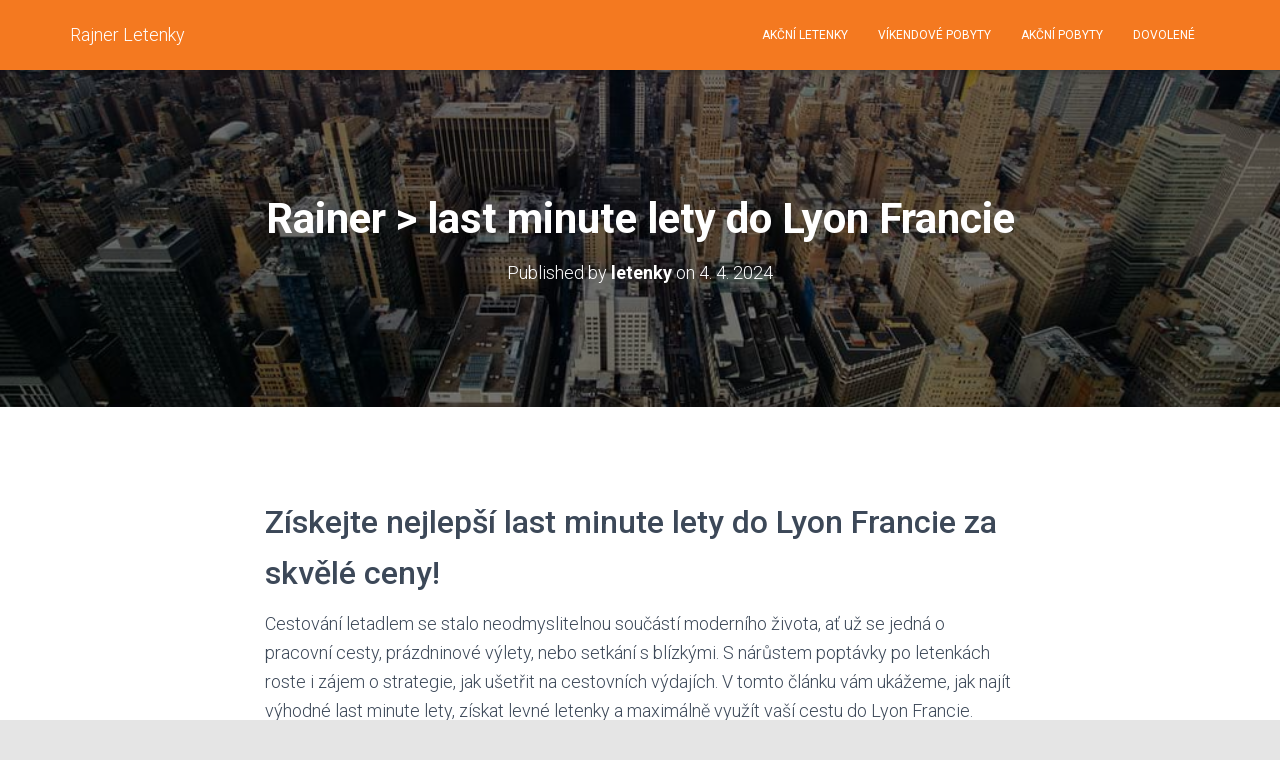

--- FILE ---
content_type: text/html; charset=UTF-8
request_url: https://rajner.cz/letenky/last-minute-lety-do-lyon-francie/
body_size: 13997
content:
<!DOCTYPE html>
<html lang="cs">

<head>
	<meta charset='UTF-8'>
	<meta name="viewport" content="width=device-width, initial-scale=1">
	<link rel="profile" href="https://gmpg.org/xfn/11">
		<title>Toužíte po dobrodružství? Najděte perfektní last minute lety do Lyon Francie</title>
<meta name='robots' content='max-image-preview:large' />
<link rel='dns-prefetch' href='//fonts.googleapis.com' />

	<meta name='description' content='Sháníte výhodné last minute lety do Lyon Francie? Podívejte se na naše nabídky s akčními cenami, porovnejte letové tarify a získejte užitečné tipy pro nákup ekonomických letenek. Nabízíme přehled možností od široké škály leteckých společností, abychom vám pomohli cestovat za méně peněz a s větším pohodlím.' class='nsg-seo-meta-tag' />


	<link rel='canonical' href='https://rajner.cz/letenky/last-minute-lety-do-lyon-francie/' class='nsg-seo-canonical' />

<style id='wp-img-auto-sizes-contain-inline-css' type='text/css'>
img:is([sizes=auto i],[sizes^="auto," i]){contain-intrinsic-size:3000px 1500px}
/*# sourceURL=wp-img-auto-sizes-contain-inline-css */
</style>
<style id='wp-emoji-styles-inline-css' type='text/css'>

	img.wp-smiley, img.emoji {
		display: inline !important;
		border: none !important;
		box-shadow: none !important;
		height: 1em !important;
		width: 1em !important;
		margin: 0 0.07em !important;
		vertical-align: -0.1em !important;
		background: none !important;
		padding: 0 !important;
	}
/*# sourceURL=wp-emoji-styles-inline-css */
</style>
<style id='wp-block-library-inline-css' type='text/css'>
:root{--wp-block-synced-color:#7a00df;--wp-block-synced-color--rgb:122,0,223;--wp-bound-block-color:var(--wp-block-synced-color);--wp-editor-canvas-background:#ddd;--wp-admin-theme-color:#007cba;--wp-admin-theme-color--rgb:0,124,186;--wp-admin-theme-color-darker-10:#006ba1;--wp-admin-theme-color-darker-10--rgb:0,107,160.5;--wp-admin-theme-color-darker-20:#005a87;--wp-admin-theme-color-darker-20--rgb:0,90,135;--wp-admin-border-width-focus:2px}@media (min-resolution:192dpi){:root{--wp-admin-border-width-focus:1.5px}}.wp-element-button{cursor:pointer}:root .has-very-light-gray-background-color{background-color:#eee}:root .has-very-dark-gray-background-color{background-color:#313131}:root .has-very-light-gray-color{color:#eee}:root .has-very-dark-gray-color{color:#313131}:root .has-vivid-green-cyan-to-vivid-cyan-blue-gradient-background{background:linear-gradient(135deg,#00d084,#0693e3)}:root .has-purple-crush-gradient-background{background:linear-gradient(135deg,#34e2e4,#4721fb 50%,#ab1dfe)}:root .has-hazy-dawn-gradient-background{background:linear-gradient(135deg,#faaca8,#dad0ec)}:root .has-subdued-olive-gradient-background{background:linear-gradient(135deg,#fafae1,#67a671)}:root .has-atomic-cream-gradient-background{background:linear-gradient(135deg,#fdd79a,#004a59)}:root .has-nightshade-gradient-background{background:linear-gradient(135deg,#330968,#31cdcf)}:root .has-midnight-gradient-background{background:linear-gradient(135deg,#020381,#2874fc)}:root{--wp--preset--font-size--normal:16px;--wp--preset--font-size--huge:42px}.has-regular-font-size{font-size:1em}.has-larger-font-size{font-size:2.625em}.has-normal-font-size{font-size:var(--wp--preset--font-size--normal)}.has-huge-font-size{font-size:var(--wp--preset--font-size--huge)}.has-text-align-center{text-align:center}.has-text-align-left{text-align:left}.has-text-align-right{text-align:right}.has-fit-text{white-space:nowrap!important}#end-resizable-editor-section{display:none}.aligncenter{clear:both}.items-justified-left{justify-content:flex-start}.items-justified-center{justify-content:center}.items-justified-right{justify-content:flex-end}.items-justified-space-between{justify-content:space-between}.screen-reader-text{border:0;clip-path:inset(50%);height:1px;margin:-1px;overflow:hidden;padding:0;position:absolute;width:1px;word-wrap:normal!important}.screen-reader-text:focus{background-color:#ddd;clip-path:none;color:#444;display:block;font-size:1em;height:auto;left:5px;line-height:normal;padding:15px 23px 14px;text-decoration:none;top:5px;width:auto;z-index:100000}html :where(.has-border-color){border-style:solid}html :where([style*=border-top-color]){border-top-style:solid}html :where([style*=border-right-color]){border-right-style:solid}html :where([style*=border-bottom-color]){border-bottom-style:solid}html :where([style*=border-left-color]){border-left-style:solid}html :where([style*=border-width]){border-style:solid}html :where([style*=border-top-width]){border-top-style:solid}html :where([style*=border-right-width]){border-right-style:solid}html :where([style*=border-bottom-width]){border-bottom-style:solid}html :where([style*=border-left-width]){border-left-style:solid}html :where(img[class*=wp-image-]){height:auto;max-width:100%}:where(figure){margin:0 0 1em}html :where(.is-position-sticky){--wp-admin--admin-bar--position-offset:var(--wp-admin--admin-bar--height,0px)}@media screen and (max-width:600px){html :where(.is-position-sticky){--wp-admin--admin-bar--position-offset:0px}}

/*# sourceURL=wp-block-library-inline-css */
</style><style id='global-styles-inline-css' type='text/css'>
:root{--wp--preset--aspect-ratio--square: 1;--wp--preset--aspect-ratio--4-3: 4/3;--wp--preset--aspect-ratio--3-4: 3/4;--wp--preset--aspect-ratio--3-2: 3/2;--wp--preset--aspect-ratio--2-3: 2/3;--wp--preset--aspect-ratio--16-9: 16/9;--wp--preset--aspect-ratio--9-16: 9/16;--wp--preset--color--black: #000000;--wp--preset--color--cyan-bluish-gray: #abb8c3;--wp--preset--color--white: #ffffff;--wp--preset--color--pale-pink: #f78da7;--wp--preset--color--vivid-red: #cf2e2e;--wp--preset--color--luminous-vivid-orange: #ff6900;--wp--preset--color--luminous-vivid-amber: #fcb900;--wp--preset--color--light-green-cyan: #7bdcb5;--wp--preset--color--vivid-green-cyan: #00d084;--wp--preset--color--pale-cyan-blue: #8ed1fc;--wp--preset--color--vivid-cyan-blue: #0693e3;--wp--preset--color--vivid-purple: #9b51e0;--wp--preset--color--accent: #f47920;--wp--preset--color--secondary: #2d3359;--wp--preset--color--background-color: #E5E5E5;--wp--preset--color--header-gradient: #a81d84;--wp--preset--color--body-color: #999999;--wp--preset--color--header-overlay-color: rgba(0,0,0,0.5);--wp--preset--color--header-text-color: #fffffe;--wp--preset--color--navbar-background: #f47920;--wp--preset--color--navbar-text-color: #ffffff;--wp--preset--color--navbar-text-color-hover: #ffffff;--wp--preset--color--navbar-transparent-text-color: #fffffc;--wp--preset--gradient--vivid-cyan-blue-to-vivid-purple: linear-gradient(135deg,rgb(6,147,227) 0%,rgb(155,81,224) 100%);--wp--preset--gradient--light-green-cyan-to-vivid-green-cyan: linear-gradient(135deg,rgb(122,220,180) 0%,rgb(0,208,130) 100%);--wp--preset--gradient--luminous-vivid-amber-to-luminous-vivid-orange: linear-gradient(135deg,rgb(252,185,0) 0%,rgb(255,105,0) 100%);--wp--preset--gradient--luminous-vivid-orange-to-vivid-red: linear-gradient(135deg,rgb(255,105,0) 0%,rgb(207,46,46) 100%);--wp--preset--gradient--very-light-gray-to-cyan-bluish-gray: linear-gradient(135deg,rgb(238,238,238) 0%,rgb(169,184,195) 100%);--wp--preset--gradient--cool-to-warm-spectrum: linear-gradient(135deg,rgb(74,234,220) 0%,rgb(151,120,209) 20%,rgb(207,42,186) 40%,rgb(238,44,130) 60%,rgb(251,105,98) 80%,rgb(254,248,76) 100%);--wp--preset--gradient--blush-light-purple: linear-gradient(135deg,rgb(255,206,236) 0%,rgb(152,150,240) 100%);--wp--preset--gradient--blush-bordeaux: linear-gradient(135deg,rgb(254,205,165) 0%,rgb(254,45,45) 50%,rgb(107,0,62) 100%);--wp--preset--gradient--luminous-dusk: linear-gradient(135deg,rgb(255,203,112) 0%,rgb(199,81,192) 50%,rgb(65,88,208) 100%);--wp--preset--gradient--pale-ocean: linear-gradient(135deg,rgb(255,245,203) 0%,rgb(182,227,212) 50%,rgb(51,167,181) 100%);--wp--preset--gradient--electric-grass: linear-gradient(135deg,rgb(202,248,128) 0%,rgb(113,206,126) 100%);--wp--preset--gradient--midnight: linear-gradient(135deg,rgb(2,3,129) 0%,rgb(40,116,252) 100%);--wp--preset--font-size--small: 13px;--wp--preset--font-size--medium: 20px;--wp--preset--font-size--large: 36px;--wp--preset--font-size--x-large: 42px;--wp--preset--spacing--20: 0.44rem;--wp--preset--spacing--30: 0.67rem;--wp--preset--spacing--40: 1rem;--wp--preset--spacing--50: 1.5rem;--wp--preset--spacing--60: 2.25rem;--wp--preset--spacing--70: 3.38rem;--wp--preset--spacing--80: 5.06rem;--wp--preset--shadow--natural: 6px 6px 9px rgba(0, 0, 0, 0.2);--wp--preset--shadow--deep: 12px 12px 50px rgba(0, 0, 0, 0.4);--wp--preset--shadow--sharp: 6px 6px 0px rgba(0, 0, 0, 0.2);--wp--preset--shadow--outlined: 6px 6px 0px -3px rgb(255, 255, 255), 6px 6px rgb(0, 0, 0);--wp--preset--shadow--crisp: 6px 6px 0px rgb(0, 0, 0);}:where(.is-layout-flex){gap: 0.5em;}:where(.is-layout-grid){gap: 0.5em;}body .is-layout-flex{display: flex;}.is-layout-flex{flex-wrap: wrap;align-items: center;}.is-layout-flex > :is(*, div){margin: 0;}body .is-layout-grid{display: grid;}.is-layout-grid > :is(*, div){margin: 0;}:where(.wp-block-columns.is-layout-flex){gap: 2em;}:where(.wp-block-columns.is-layout-grid){gap: 2em;}:where(.wp-block-post-template.is-layout-flex){gap: 1.25em;}:where(.wp-block-post-template.is-layout-grid){gap: 1.25em;}.has-black-color{color: var(--wp--preset--color--black) !important;}.has-cyan-bluish-gray-color{color: var(--wp--preset--color--cyan-bluish-gray) !important;}.has-white-color{color: var(--wp--preset--color--white) !important;}.has-pale-pink-color{color: var(--wp--preset--color--pale-pink) !important;}.has-vivid-red-color{color: var(--wp--preset--color--vivid-red) !important;}.has-luminous-vivid-orange-color{color: var(--wp--preset--color--luminous-vivid-orange) !important;}.has-luminous-vivid-amber-color{color: var(--wp--preset--color--luminous-vivid-amber) !important;}.has-light-green-cyan-color{color: var(--wp--preset--color--light-green-cyan) !important;}.has-vivid-green-cyan-color{color: var(--wp--preset--color--vivid-green-cyan) !important;}.has-pale-cyan-blue-color{color: var(--wp--preset--color--pale-cyan-blue) !important;}.has-vivid-cyan-blue-color{color: var(--wp--preset--color--vivid-cyan-blue) !important;}.has-vivid-purple-color{color: var(--wp--preset--color--vivid-purple) !important;}.has-black-background-color{background-color: var(--wp--preset--color--black) !important;}.has-cyan-bluish-gray-background-color{background-color: var(--wp--preset--color--cyan-bluish-gray) !important;}.has-white-background-color{background-color: var(--wp--preset--color--white) !important;}.has-pale-pink-background-color{background-color: var(--wp--preset--color--pale-pink) !important;}.has-vivid-red-background-color{background-color: var(--wp--preset--color--vivid-red) !important;}.has-luminous-vivid-orange-background-color{background-color: var(--wp--preset--color--luminous-vivid-orange) !important;}.has-luminous-vivid-amber-background-color{background-color: var(--wp--preset--color--luminous-vivid-amber) !important;}.has-light-green-cyan-background-color{background-color: var(--wp--preset--color--light-green-cyan) !important;}.has-vivid-green-cyan-background-color{background-color: var(--wp--preset--color--vivid-green-cyan) !important;}.has-pale-cyan-blue-background-color{background-color: var(--wp--preset--color--pale-cyan-blue) !important;}.has-vivid-cyan-blue-background-color{background-color: var(--wp--preset--color--vivid-cyan-blue) !important;}.has-vivid-purple-background-color{background-color: var(--wp--preset--color--vivid-purple) !important;}.has-black-border-color{border-color: var(--wp--preset--color--black) !important;}.has-cyan-bluish-gray-border-color{border-color: var(--wp--preset--color--cyan-bluish-gray) !important;}.has-white-border-color{border-color: var(--wp--preset--color--white) !important;}.has-pale-pink-border-color{border-color: var(--wp--preset--color--pale-pink) !important;}.has-vivid-red-border-color{border-color: var(--wp--preset--color--vivid-red) !important;}.has-luminous-vivid-orange-border-color{border-color: var(--wp--preset--color--luminous-vivid-orange) !important;}.has-luminous-vivid-amber-border-color{border-color: var(--wp--preset--color--luminous-vivid-amber) !important;}.has-light-green-cyan-border-color{border-color: var(--wp--preset--color--light-green-cyan) !important;}.has-vivid-green-cyan-border-color{border-color: var(--wp--preset--color--vivid-green-cyan) !important;}.has-pale-cyan-blue-border-color{border-color: var(--wp--preset--color--pale-cyan-blue) !important;}.has-vivid-cyan-blue-border-color{border-color: var(--wp--preset--color--vivid-cyan-blue) !important;}.has-vivid-purple-border-color{border-color: var(--wp--preset--color--vivid-purple) !important;}.has-vivid-cyan-blue-to-vivid-purple-gradient-background{background: var(--wp--preset--gradient--vivid-cyan-blue-to-vivid-purple) !important;}.has-light-green-cyan-to-vivid-green-cyan-gradient-background{background: var(--wp--preset--gradient--light-green-cyan-to-vivid-green-cyan) !important;}.has-luminous-vivid-amber-to-luminous-vivid-orange-gradient-background{background: var(--wp--preset--gradient--luminous-vivid-amber-to-luminous-vivid-orange) !important;}.has-luminous-vivid-orange-to-vivid-red-gradient-background{background: var(--wp--preset--gradient--luminous-vivid-orange-to-vivid-red) !important;}.has-very-light-gray-to-cyan-bluish-gray-gradient-background{background: var(--wp--preset--gradient--very-light-gray-to-cyan-bluish-gray) !important;}.has-cool-to-warm-spectrum-gradient-background{background: var(--wp--preset--gradient--cool-to-warm-spectrum) !important;}.has-blush-light-purple-gradient-background{background: var(--wp--preset--gradient--blush-light-purple) !important;}.has-blush-bordeaux-gradient-background{background: var(--wp--preset--gradient--blush-bordeaux) !important;}.has-luminous-dusk-gradient-background{background: var(--wp--preset--gradient--luminous-dusk) !important;}.has-pale-ocean-gradient-background{background: var(--wp--preset--gradient--pale-ocean) !important;}.has-electric-grass-gradient-background{background: var(--wp--preset--gradient--electric-grass) !important;}.has-midnight-gradient-background{background: var(--wp--preset--gradient--midnight) !important;}.has-small-font-size{font-size: var(--wp--preset--font-size--small) !important;}.has-medium-font-size{font-size: var(--wp--preset--font-size--medium) !important;}.has-large-font-size{font-size: var(--wp--preset--font-size--large) !important;}.has-x-large-font-size{font-size: var(--wp--preset--font-size--x-large) !important;}
/*# sourceURL=global-styles-inline-css */
</style>

<style id='classic-theme-styles-inline-css' type='text/css'>
/*! This file is auto-generated */
.wp-block-button__link{color:#fff;background-color:#32373c;border-radius:9999px;box-shadow:none;text-decoration:none;padding:calc(.667em + 2px) calc(1.333em + 2px);font-size:1.125em}.wp-block-file__button{background:#32373c;color:#fff;text-decoration:none}
/*# sourceURL=/wp-includes/css/classic-themes.min.css */
</style>
<link rel='stylesheet' id='nsg-styles-css' href='https://rajner.cz/wp-content/plugins/nsg-seo-generator/assets/nsg-styles.css?ver=2.4.0' type='text/css' media='all' />
<link rel='stylesheet' id='bootstrap-css' href='https://rajner.cz/wp-content/themes/hestia-pro/assets/bootstrap/css/bootstrap.min.css?ver=1.0.2' type='text/css' media='all' />
<link rel='stylesheet' id='hestia-font-sizes-css' href='https://rajner.cz/wp-content/themes/hestia-pro/assets/css/font-sizes.min.css?ver=3.0.29' type='text/css' media='all' />
<link rel='stylesheet' id='hestia_style-css' href='https://rajner.cz/wp-content/themes/hestia-pro/style.min.css?ver=3.0.29' type='text/css' media='all' />
<style id='hestia_style-inline-css' type='text/css'>
.hestia-top-bar,.hestia-top-bar .widget.widget_shopping_cart .cart_list{background-color:#363537}.hestia-top-bar .widget .label-floating input[type=search]:-webkit-autofill{-webkit-box-shadow:inset 0 0 0 9999px #363537}.hestia-top-bar,.hestia-top-bar .widget .label-floating input[type=search],.hestia-top-bar .widget.widget_search form.form-group:before,.hestia-top-bar .widget.widget_product_search form.form-group:before,.hestia-top-bar .widget.widget_shopping_cart:before{color:#fff}.hestia-top-bar .widget .label-floating input[type=search]{-webkit-text-fill-color:#fff !important}.hestia-top-bar div.widget.widget_shopping_cart:before,.hestia-top-bar .widget.widget_product_search form.form-group:before,.hestia-top-bar .widget.widget_search form.form-group:before{background-color:#fff}.hestia-top-bar a,.hestia-top-bar .top-bar-nav li a{color:#fff}.hestia-top-bar ul li a[href*="mailto:"]:before,.hestia-top-bar ul li a[href*="tel:"]:before{background-color:#fff}.hestia-top-bar a:hover,.hestia-top-bar .top-bar-nav li a:hover{color:#eee}.hestia-top-bar ul li:hover a[href*="mailto:"]:before,.hestia-top-bar ul li:hover a[href*="tel:"]:before{background-color:#eee}
@media(min-width:769px){.page-header.header-small .hestia-title,.page-header.header-small .title,h1.hestia-title.title-in-content,.main article.section .has-title-font-size{font-size:42px}}
a,.navbar .dropdown-menu li:hover>a,.navbar .dropdown-menu li:focus>a,.navbar .dropdown-menu li:active>a,.navbar .navbar-nav>li .dropdown-menu li:hover>a,body:not(.home) .navbar-default .navbar-nav>.active:not(.btn)>a,body:not(.home) .navbar-default .navbar-nav>.active:not(.btn)>a:hover,body:not(.home) .navbar-default .navbar-nav>.active:not(.btn)>a:focus,a:hover,.card-blog a.moretag:hover,.card-blog a.more-link:hover,.widget a:hover,.has-text-color.has-accent-color,p.has-text-color a{color:#f47920}.svg-text-color{fill:#f47920}.pagination span.current,.pagination span.current:focus,.pagination span.current:hover{border-color:#f47920}button,button:hover,.woocommerce .track_order button[type="submit"],.woocommerce .track_order button[type="submit"]:hover,div.wpforms-container .wpforms-form button[type=submit].wpforms-submit,div.wpforms-container .wpforms-form button[type=submit].wpforms-submit:hover,input[type="button"],input[type="button"]:hover,input[type="submit"],input[type="submit"]:hover,input#searchsubmit,.pagination span.current,.pagination span.current:focus,.pagination span.current:hover,.btn.btn-primary,.btn.btn-primary:link,.btn.btn-primary:hover,.btn.btn-primary:focus,.btn.btn-primary:active,.btn.btn-primary.active,.btn.btn-primary.active:focus,.btn.btn-primary.active:hover,.btn.btn-primary:active:hover,.btn.btn-primary:active:focus,.btn.btn-primary:active:hover,.hestia-sidebar-open.btn.btn-rose,.hestia-sidebar-close.btn.btn-rose,.hestia-sidebar-open.btn.btn-rose:hover,.hestia-sidebar-close.btn.btn-rose:hover,.hestia-sidebar-open.btn.btn-rose:focus,.hestia-sidebar-close.btn.btn-rose:focus,.label.label-primary,.hestia-work .portfolio-item:nth-child(6n+1) .label,.nav-cart .nav-cart-content .widget .buttons .button,.has-accent-background-color[class*="has-background"]{background-color:#f47920}@media(max-width:768px){.navbar-default .navbar-nav>li>a:hover,.navbar-default .navbar-nav>li>a:focus,.navbar .navbar-nav .dropdown .dropdown-menu li a:hover,.navbar .navbar-nav .dropdown .dropdown-menu li a:focus,.navbar button.navbar-toggle:hover,.navbar .navbar-nav li:hover>a i{color:#f47920}}body:not(.woocommerce-page) button:not([class^="fl-"]):not(.hestia-scroll-to-top):not(.navbar-toggle):not(.close),body:not(.woocommerce-page) .button:not([class^="fl-"]):not(hestia-scroll-to-top):not(.navbar-toggle):not(.add_to_cart_button):not(.product_type_grouped):not(.product_type_external),div.wpforms-container .wpforms-form button[type=submit].wpforms-submit,input[type="submit"],input[type="button"],.btn.btn-primary,.widget_product_search button[type="submit"],.hestia-sidebar-open.btn.btn-rose,.hestia-sidebar-close.btn.btn-rose,.everest-forms button[type=submit].everest-forms-submit-button{-webkit-box-shadow:0 2px 2px 0 rgba(244,121,32,0.14),0 3px 1px -2px rgba(244,121,32,0.2),0 1px 5px 0 rgba(244,121,32,0.12);box-shadow:0 2px 2px 0 rgba(244,121,32,0.14),0 3px 1px -2px rgba(244,121,32,0.2),0 1px 5px 0 rgba(244,121,32,0.12)}.card .header-primary,.card .content-primary,.everest-forms button[type=submit].everest-forms-submit-button{background:#f47920}body:not(.woocommerce-page) .button:not([class^="fl-"]):not(.hestia-scroll-to-top):not(.navbar-toggle):not(.add_to_cart_button):hover,body:not(.woocommerce-page) button:not([class^="fl-"]):not(.hestia-scroll-to-top):not(.navbar-toggle):not(.close):hover,div.wpforms-container .wpforms-form button[type=submit].wpforms-submit:hover,input[type="submit"]:hover,input[type="button"]:hover,input#searchsubmit:hover,.widget_product_search button[type="submit"]:hover,.pagination span.current,.btn.btn-primary:hover,.btn.btn-primary:focus,.btn.btn-primary:active,.btn.btn-primary.active,.btn.btn-primary:active:focus,.btn.btn-primary:active:hover,.hestia-sidebar-open.btn.btn-rose:hover,.hestia-sidebar-close.btn.btn-rose:hover,.pagination span.current:hover,.everest-forms button[type=submit].everest-forms-submit-button:hover,.everest-forms button[type=submit].everest-forms-submit-button:focus,.everest-forms button[type=submit].everest-forms-submit-button:active{-webkit-box-shadow:0 14px 26px -12px rgba(244,121,32,0.42),0 4px 23px 0 rgba(0,0,0,0.12),0 8px 10px -5px rgba(244,121,32,0.2);box-shadow:0 14px 26px -12px rgba(244,121,32,0.42),0 4px 23px 0 rgba(0,0,0,0.12),0 8px 10px -5px rgba(244,121,32,0.2);color:#fff}.form-group.is-focused .form-control{background-image:-webkit-gradient(linear,left top,left bottom,from(#f47920),to(#f47920)),-webkit-gradient(linear,left top,left bottom,from(#d2d2d2),to(#d2d2d2));background-image:-webkit-linear-gradient(linear,left top,left bottom,from(#f47920),to(#f47920)),-webkit-linear-gradient(linear,left top,left bottom,from(#d2d2d2),to(#d2d2d2));background-image:linear-gradient(linear,left top,left bottom,from(#f47920),to(#f47920)),linear-gradient(linear,left top,left bottom,from(#d2d2d2),to(#d2d2d2))}.navbar:not(.navbar-transparent) li:not(.btn):hover>a,.navbar li.on-section:not(.btn)>a,.navbar.full-screen-menu.navbar-transparent li:not(.btn):hover>a,.navbar.full-screen-menu .navbar-toggle:hover,.navbar:not(.navbar-transparent) .nav-cart:hover,.navbar:not(.navbar-transparent) .hestia-toggle-search:hover{color:#f47920}.header-filter-gradient{background:linear-gradient(45deg,rgba(168,29,132,1) 0,rgb(234,57,111) 100%)}.has-text-color.has-header-gradient-color{color:#a81d84}.has-header-gradient-background-color[class*="has-background"]{background-color:#a81d84}.has-text-color.has-background-color-color{color:#E5E5E5}.has-background-color-background-color[class*="has-background"]{background-color:#E5E5E5}
.title,.title a,.card-title,.card-title a,.card-title a:hover,.info-title,.info-title a,.footer-brand,.footer-brand a,.media .media-heading,.media .media-heading a,.hestia-info .info-title,.card-blog a.moretag,.card-blog a.more-link,.card .author a,.hestia-about:not(.section-image) h1,.hestia-about:not(.section-image) h2,.hestia-about:not(.section-image) h3,.hestia-about:not(.section-image) h4,.hestia-about:not(.section-image) h5,aside .widget h5,aside .widget a,.woocommerce ul.products[class*="columns-"] li.product-category h2,.woocommerce #reviews #comments ol.commentlist li .comment-text p.meta .woocommerce-review__author,.has-text-color.has-secondary-color{color:#2d3359}.has-secondary-background-color[class*="has-background"]{background-color:#2d3359}.description,.card-description,.footer-big,.hestia-features .hestia-info p,.text-gray,.hestia-about:not(.section-image) p,.hestia-about:not(.section-image) h6,.has-text-color.has-body-color-color{color:#999}.has-body-color-background-color[class*="has-background"]{background-color:#999}.header-filter:before,.has-header-overlay-color-background-color[class*="has-background"]{background-color:rgba(0,0,0,0.5)}.has-text-color.has-header-overlay-color-color{color:rgba(0,0,0,0.5)}.page-header,.page-header .hestia-title,.page-header .sub-title,.has-text-color.has-header-text-color-color{color:#fff}.has-header-text-color-background-color[class*="has-background"]{background-color:#fff}@media( max-width:768px){.header>.navbar,.navbar.navbar-fixed-top .navbar-collapse{background-color:#f47920}}.navbar:not(.navbar-transparent),.navbar .dropdown-menu,.nav-cart .nav-cart-content .widget,.has-navbar-background-background-color[class*="has-background"]{background-color:#f47920}@media( min-width:769px){.navbar.full-screen-menu .nav.navbar-nav{background-color:rgba(244,121,32,0.9)}}.has-navbar-background-color[class*="has-background"]{color:#f47920}@media( min-width:769px){.navbar.navbar-transparent .navbar-brand,.navbar.navbar-transparent .navbar-nav>li:not(.btn)>a,.navbar.navbar-transparent .navbar-nav>.active>a,.navbar.navbar-transparent.full-screen-menu .navbar-toggle,.navbar.navbar-transparent:not(.full-screen-menu) .nav-cart-icon,.navbar.navbar-transparent.full-screen-menu li.responsive-nav-cart>a.nav-cart-icon,.navbar.navbar-transparent .hestia-toggle-search,.navbar.navbar-transparent .header-widgets-wrapper ul li a[href*="mailto:"],.navbar.navbar-transparent .header-widgets-wrapper ul li a[href*="tel:"]{color:#fff}}.navbar.navbar-transparent .hestia-toggle-search svg{fill:#fff}.has-text-color.has-navbar-transparent-text-color-color{color:#fff}.has-navbar-transparent-text-color-background-color[class*="has-background"],.navbar.navbar-transparent .header-widgets-wrapper ul li a[href*="mailto:"]:before,.navbar.navbar-transparent .header-widgets-wrapper ul li a[href*="tel:"]:before{background-color:#fff}@media( min-width:769px){.menu-open .navbar.full-screen-menu.navbar-transparent .navbar-toggle,.navbar:not(.navbar-transparent) .navbar-brand,.navbar:not(.navbar-transparent) li:not(.btn)>a,.navbar.navbar-transparent.full-screen-menu li:not(.btn):not(.nav-cart)>a,.navbar.navbar-transparent .dropdown-menu li:not(.btn)>a,.hestia-mm-heading,.hestia-mm-description,.navbar:not(.navbar-transparent) .navbar-nav>.active>a,.navbar:not(.navbar-transparent).full-screen-menu .navbar-toggle,.navbar .nav-cart-icon,.navbar:not(.navbar-transparent) .hestia-toggle-search,.navbar.navbar-transparent .nav-cart .nav-cart-content .widget li a,.navbar .navbar-nav>li .dropdown-menu li.active>a{color:#fff}}@media( max-width:768px){.navbar.navbar-default .navbar-brand,.navbar.navbar-default .navbar-nav li:not(.btn).menu-item>a,.navbar.navbar-default .navbar-nav .menu-item.active>a,.navbar.navbar-default .navbar-toggle,.navbar.navbar-default .navbar-toggle,.navbar.navbar-default .responsive-nav-cart a,.navbar.navbar-default .nav-cart .nav-cart-content a,.navbar.navbar-default .hestia-toggle-search,.hestia-mm-heading,.hestia-mm-description{color:#fff}.navbar .navbar-nav .dropdown:not(.btn) a .caret svg{fill:#fff}.navbar .navbar-nav .dropdown:not(.btn) a .caret{border-color:#fff}}.has-text-color.has-navbar-text-color-color{color:#fff}.has-navbar-text-color-background-color[class*="has-background"]{background-color:#fff}.navbar:not(.navbar-transparent) .header-widgets-wrapper ul li a[href*="mailto:"]:before,.navbar:not(.navbar-transparent) .header-widgets-wrapper ul li a[href*="tel:"]:before{background-color:#fff}.hestia-toggle-search svg{fill:#fff}.navbar.navbar-default:not(.navbar-transparent) li:not(.btn):hover>a,.navbar.navbar-default.navbar-transparent .dropdown-menu:not(.btn) li:not(.btn):hover>a,.navbar.navbar-default:not(.navbar-transparent) li:not(.btn):hover>a i,.navbar.navbar-default:not(.navbar-transparent) .navbar-toggle:hover,.navbar.navbar-default:not(.full-screen-menu) .nav-cart-icon .nav-cart-content a:hover,.navbar.navbar-default:not(.navbar-transparent) .hestia-toggle-search:hover,.navbar.navbar-transparent .nav-cart .nav-cart-content .widget li:hover a,.has-text-color.has-navbar-text-color-hover-color{color:#fff}.navbar.navbar-default li.on-section:not(.btn)>a{color:#fff!important}@media( max-width:768px){.navbar.navbar-default.navbar-transparent li:not(.btn):hover>a,.navbar.navbar-default.navbar-transparent li:not(.btn):hover>a i,.navbar.navbar-default.navbar-transparent .navbar-toggle:hover,.navbar.navbar-default .responsive-nav-cart a:hover .navbar.navbar-default .navbar-toggle:hover{color:#fff !important}}.has-navbar-text-color-hover-background-color[class*="has-background"]{background-color:#fff}.navbar:not(.navbar-transparent) .header-widgets-wrapper ul li:hover a[href*="mailto:"]:before,.navbar:not(.navbar-transparent) .header-widgets-wrapper ul li:hover a[href*="tel:"]:before{background-color:#fff}.hestia-toggle-search:hover svg{fill:#fff}.form-group.is-focused .form-control,div.wpforms-container .wpforms-form .form-group.is-focused .form-control,.nf-form-cont input:not([type=button]):focus,.nf-form-cont select:focus,.nf-form-cont textarea:focus{background-image:-webkit-gradient(linear,left top,left bottom,from(#f47920),to(#f47920)),-webkit-gradient(linear,left top,left bottom,from(#d2d2d2),to(#d2d2d2));background-image:-webkit-linear-gradient(linear,left top,left bottom,from(#f47920),to(#f47920)),-webkit-linear-gradient(linear,left top,left bottom,from(#d2d2d2),to(#d2d2d2));background-image:linear-gradient(linear,left top,left bottom,from(#f47920),to(#f47920)),linear-gradient(linear,left top,left bottom,from(#d2d2d2),to(#d2d2d2))}.navbar.navbar-transparent.full-screen-menu .navbar-collapse .navbar-nav>li:not(.btn)>a:hover{color:#f47920}.hestia-ajax-loading{border-color:#f47920}
.btn.btn-primary:not(.colored-button):not(.btn-left):not(.btn-right):not(.btn-just-icon):not(.menu-item),input[type="submit"]:not(.search-submit),body:not(.woocommerce-account) .woocommerce .button.woocommerce-Button,.woocommerce .product button.button,.woocommerce .product button.button.alt,.woocommerce .product #respond input#submit,.woocommerce-cart .blog-post .woocommerce .cart-collaterals .cart_totals .checkout-button,.woocommerce-checkout #payment #place_order,.woocommerce-account.woocommerce-page button.button,.woocommerce .track_order button[type="submit"],.nav-cart .nav-cart-content .widget .buttons .button,.woocommerce a.button.wc-backward,body.woocommerce .wccm-catalog-item a.button,body.woocommerce a.wccm-button.button,form.woocommerce-form-coupon button.button,div.wpforms-container .wpforms-form button[type=submit].wpforms-submit,div.woocommerce a.button.alt,div.woocommerce table.my_account_orders .button,.btn.colored-button,.btn.btn-left,.btn.btn-right,.btn:not(.colored-button):not(.btn-left):not(.btn-right):not(.btn-just-icon):not(.menu-item):not(.hestia-sidebar-open):not(.hestia-sidebar-close){padding-top:15px;padding-bottom:15px;padding-left:33px;padding-right:33px}
.btn.btn-primary:not(.colored-button):not(.btn-left):not(.btn-right):not(.btn-just-icon):not(.menu-item),input[type="submit"]:not(.search-submit),body:not(.woocommerce-account) .woocommerce .button.woocommerce-Button,.woocommerce .product button.button,.woocommerce .product button.button.alt,.woocommerce .product #respond input#submit,.woocommerce-cart .blog-post .woocommerce .cart-collaterals .cart_totals .checkout-button,.woocommerce-checkout #payment #place_order,.woocommerce-account.woocommerce-page button.button,.woocommerce .track_order button[type="submit"],.nav-cart .nav-cart-content .widget .buttons .button,.woocommerce a.button.wc-backward,body.woocommerce .wccm-catalog-item a.button,body.woocommerce a.wccm-button.button,form.woocommerce-form-coupon button.button,div.wpforms-container .wpforms-form button[type=submit].wpforms-submit,div.woocommerce a.button.alt,div.woocommerce table.my_account_orders .button,input[type="submit"].search-submit,.hestia-view-cart-wrapper .added_to_cart.wc-forward,.woocommerce-product-search button,.woocommerce-cart .actions .button,#secondary div[id^=woocommerce_price_filter] .button,.woocommerce div[id^=woocommerce_widget_cart].widget .buttons .button,.searchform input[type=submit],.searchform button,.search-form:not(.media-toolbar-primary) input[type=submit],.search-form:not(.media-toolbar-primary) button,.woocommerce-product-search input[type=submit],.btn.colored-button,.btn.btn-left,.btn.btn-right,.btn:not(.colored-button):not(.btn-left):not(.btn-right):not(.btn-just-icon):not(.menu-item):not(.hestia-sidebar-open):not(.hestia-sidebar-close){border-radius:3px}
.btn:hover{background-color:#858585}
.aos-init[data-aos]{transition-duration:1.25s;-webkit-transition-duration:1.25s;-moz-transition-duration:1.25s;transition-timing-function:ease-out;-webkit-transition-timing-function:ease-out;-moz-transition-timing-function:ease-out;will-change:transform,opacity}.aos-init[data-aos].hestia-table-two{transition-duration:1s;-webkit-transition-duration:1s;-moz-transition-duration:1s}.aos-init[data-aos^=fade][data-aos^=fade]{opacity:0;transition-property:opacity,transform}.aos-init[data-aos^=fade][data-aos^=fade].aos-animate{opacity:1;transform:translate3d(0,0,0)}.aos-init[data-aos=fade-up]{transform:translate3d(0,35px,0)}.aos-init[data-aos=fade-down]{transform:translate3d(0,-35px,0)}.aos-init[data-aos=fade-right]{transform:translate3d(-35px,0,0)}.aos-init[data-aos=fade-left]{transform:translate3d(35px,0,0)}
/*# sourceURL=hestia_style-inline-css */
</style>
<link rel='stylesheet' id='hestia_fonts-css' href='https://fonts.googleapis.com/css?family=Roboto%3A300%2C400%2C500%2C700%7CRoboto+Slab%3A400%2C700&#038;subset=latin%2Clatin-ext&#038;ver=3.0.29' type='text/css' media='all' />
<script type="text/javascript" src="https://rajner.cz/wp-includes/js/jquery/jquery.min.js?ver=3.7.1" id="jquery-core-js"></script>
<script type="text/javascript" src="https://rajner.cz/wp-includes/js/jquery/jquery-migrate.min.js?ver=3.4.1" id="jquery-migrate-js"></script>
<link rel="https://api.w.org/" href="https://rajner.cz/wp-json/" /><link rel="EditURI" type="application/rsd+xml" title="RSD" href="https://rajner.cz/xmlrpc.php?rsd" />
<meta name="generator" content="WordPress 6.9" />
<link rel="canonical" href="https://rajner.cz/letenky/last-minute-lety-do-lyon-francie/" />
<style>/* CSS added by WP Meta and Date Remover*/.wp-block-post-author__name{display:none !important;}
.wp-block-post-date{display:none !important;}
 .entry-meta {display:none !important;}
	.home .entry-meta { display: none; }
	.entry-footer {display:none !important;}
	.home .entry-footer { display: none; }</style><link rel="icon" href="https://rajner.cz/wp-content/uploads/2022/02/cropped-512x512-1-32x32.png" sizes="32x32" />
<link rel="icon" href="https://rajner.cz/wp-content/uploads/2022/02/cropped-512x512-1-192x192.png" sizes="192x192" />
<link rel="apple-touch-icon" href="https://rajner.cz/wp-content/uploads/2022/02/cropped-512x512-1-180x180.png" />
<meta name="msapplication-TileImage" content="https://rajner.cz/wp-content/uploads/2022/02/cropped-512x512-1-270x270.png" />
		<style type="text/css" id="wp-custom-css">
			.bcklinks {
  	color: #ffffff;
	text-align: center;
  	text-decoration: none;
  	display: none;
}		</style>
		</head>

<body data-rsssl=1 class="wp-singular nw_seo_page-template-default single single-nw_seo_page postid-32 wp-theme-hestia-pro blog-post header-layout-default">
		<div class="wrapper post-32 nw_seo_page type-nw_seo_page status-publish has-post-thumbnail hentry default ">
		<header class="header ">
			<div style="display: none"></div>		<nav class="navbar navbar-default navbar-fixed-top  no-slider hestia_left navbar-not-transparent">
						<div class="container">
						<div class="navbar-header">
			<div class="title-logo-wrapper">
				<a class="navbar-brand" href="https://rajner.cz/"
						title="Rajner Letenky">
					<p>Rajner Letenky</p></a>
			</div>
								<div class="navbar-toggle-wrapper">
						<button type="button" class="navbar-toggle" data-toggle="collapse" data-target="#main-navigation">
				<span class="icon-bar"></span>
				<span class="icon-bar"></span>
				<span class="icon-bar"></span>
				<span class="sr-only">Toggle Navigation</span>
			</button>
					</div>
				</div>
		<div id="main-navigation" class="collapse navbar-collapse"><ul id="menu-primary-menu" class="nav navbar-nav"><li id="menu-item-19" class="menu-item menu-item-type-custom menu-item-object-custom menu-item-19"><a title="AKČNÍ LETENKY" href="https://rajner.cz/akcni-letenky/">AKČNÍ LETENKY</a></li>
<li id="menu-item-20" class="menu-item menu-item-type-custom menu-item-object-custom menu-item-20"><a title="VÍKENDOVÉ POBYTY" href="https://rajner.cz/vikendove-pobyty/">VÍKENDOVÉ POBYTY</a></li>
<li id="menu-item-21" class="menu-item menu-item-type-custom menu-item-object-custom menu-item-21"><a title="AKČNÍ POBYTY" href="https://rajner.cz/akcni-pobyty/">AKČNÍ POBYTY</a></li>
<li id="menu-item-22" class="menu-item menu-item-type-custom menu-item-object-custom menu-item-22"><a title="DOVOLENÉ" href="https://rajner.cz/dovolene/">DOVOLENÉ</a></li>
</ul></div>			</div>
					</nav>
				</header>
<div id="primary" class=" page-header header-small" data-parallax="active" ><div class="container"><div class="row"><div class="col-md-10 col-md-offset-1 text-center"><h1 class="hestia-title entry-title">Rainer &gt; last minute lety do Lyon Francie</h1><h4 class="author">Published by <a href="https://rajner.cz/author/letenky/" class="vcard author"><strong class="fn">letenky</strong></a> on <time class="entry-date published" datetime="2024-04-04T09:59:18+02:00" content="2024-04-04">4. 4. 2024</time><time class="updated hestia-hidden" datetime="2024-04-12T10:17:34+02:00">4. 4. 2024</time></h4></div></div></div><div class="header-filter" style="background-image: url(https://rajner.cz/wp-content/uploads/2022/02/contact.jpg);"></div></div><div class="main ">
		<div class="blog-post ">
		<div class="container">
			

	<article id="post-32" class="section section-text">
		<div class="row">
						<div class="col-md-8 page-content-wrap  col-md-offset-2">
				<h3>Získejte nejlepší last minute lety do Lyon Francie za skvělé ceny!</h3>
<p>Cestování letadlem se stalo neodmyslitelnou součástí moderního života, ať už se jedná o pracovní cesty, prázdninové výlety, nebo setkání s blízkými. S nárůstem poptávky po letenkách roste i zájem o strategie, jak ušetřit na cestovních výdajích. V tomto článku vám ukážeme, jak najít výhodné last minute lety, získat levné letenky a maximálně využít vaší cestu do Lyon Francie.</p>
<p><a href="https://rajner.cz/akcni-letenky/"><img fetchpriority="high" decoding="async" src="https://rajner.cz/wp-content/uploads/2024/04/akcni-letenky-nejlevnejsi-letenka-pelikan-srovnavac-letenek.jpg" alt="akcni-letenky-nejlevnejsi-letenka-pelikan-srovnavac-letenek" width="400" height="420" class="size-full wp-image-33" srcset="https://rajner.cz/wp-content/uploads/2024/04/akcni-letenky-nejlevnejsi-letenka-pelikan-srovnavac-letenek.jpg 400w, https://rajner.cz/wp-content/uploads/2024/04/akcni-letenky-nejlevnejsi-letenka-pelikan-srovnavac-letenek-286x300.jpg 286w" sizes="(max-width: 400px) 100vw, 400px" /></a></p>
<h4>Objevujte výhodné last minute lety</h4>
<p><strong>Využijte sílu vyhledávačů a srovnávačů</strong></p>
<p>Na internetu najdete celou řadu nástrojů specializujících se na vyhledávání nejlepších letenkových nabídek. Tyto platformy porovnávají ceny napříč různými aeroliniemi a bookingovými portály, nabízejí exkluzivní slevy, které jinde nenaleznete. Abyste nic nezmeškali, aktivně sledujte tyto služby a nastavte si upozornění pro lety do Lyon Francie.</p>
<p><strong>Věrnost se vyplácí</strong></p>
<p>Využití věrnostních programů vašich oblíbených leteckých společností může přinést značné úspory a výhody, jako jsou upgrady, přístup do VIP salonků a mnoho dalšího. Tyto programy jsou klíčem k pohodlnějším a cenově dostupnějším cestám.</p>
<p><strong>Buďte flexibilní</strong></p>
<p>Při hledání levné last minute lety hraje velkou roli flexibilita – ceny se mohou lišit v závislosti na dni odletu, sezóně, nebo dokonce času odletu. S otevřenými možnostmi termínů můžete ulovit ty nejlepší nabídky.</p>
<h4><a href="https://rajner.cz/akcni-letenky/">Jak získat levné letenky</a></h4>
<p><strong>Newslettery přinášejí slevy</strong></p>
<p>Přihlášení k odběru newsletterů od leteckých společností nebo cestovních portálů může být vaším průvodcem k nejžhavějším akcím a výprodejům letenek. Buďte vždy informováni o nových slevách do Lyon Francie.</p>
<p><strong>Využijte chybné tarify</strong></p>
<p>Občas mohou letecké společnosti či bookingové portály omylem zveřejnit nesprávné ceny letů. Takové chyby v cenách mohou znamenat výrazné úspory, pokud je rychle využijete.</p>
<p>Objevte svět bez zbytečných výdajů na letenky. Naše platforma vám přináší nejen průvodce k tomu, jak na to, ale také nabídky, které vaši cestu promění v nezapomenutelný zážitek za méně peněz. Cestujte chytře a výhodně s námi.</p>
<div id="attachment_34" style="width: 1010px" class="wp-caption alignnone"><img decoding="async" aria-describedby="caption-attachment-34" src="https://rajner.cz/wp-content/uploads/2024/04/levne-letenky-nejlevnejsi-letenka-sleva-akce-akcni-pelikan.jpg" alt="levne-letenky-nejlevnejsi-letenka-sleva-akce-akcni-pelikan" width="1000" height="667" class="size-full wp-image-34" srcset="https://rajner.cz/wp-content/uploads/2024/04/levne-letenky-nejlevnejsi-letenka-sleva-akce-akcni-pelikan.jpg 1000w, https://rajner.cz/wp-content/uploads/2024/04/levne-letenky-nejlevnejsi-letenka-sleva-akce-akcni-pelikan-300x200.jpg 300w, https://rajner.cz/wp-content/uploads/2024/04/levne-letenky-nejlevnejsi-letenka-sleva-akce-akcni-pelikan-768x512.jpg 768w, https://rajner.cz/wp-content/uploads/2024/04/levne-letenky-nejlevnejsi-letenka-sleva-akce-akcni-pelikan-360x240.jpg 360w" sizes="(max-width: 1000px) 100vw, 1000px" /><p id="caption-attachment-34" class="wp-caption-text">levne-letenky-nejlevnejsi-letenka-sleva-akce-akcni-pelikan</p></div>
<div class="bcklinks"><a href="https://akce-letenky.cz" rel="dofollow">Objevte nejlepší akce a slevy na letenky z celého světa a ušetřete na vaší příští cestě s akce-letenky.cz.</a><br />
<a href="https://belikan.cz" rel="dofollow">Nakupujte s belikan.cz a získejte přístup k široké nabídce produktů za bezkonkurenční ceny. Vaše spokojenost, náš cíl.</a><br />
<a href="https://dopravce-brno.cz" rel="dofollow">Hledáte spolehlivou dopravu v Brně? dopravce-brno.cz nabízí profesionální a bezpečné řešení pro všechny vaše potřeby.</a><br />
<a href="https://dopravce-praha.cz" rel="dofollow">Zajišťujeme prvotřídní dopravní služby v Praze s důrazem na spolehlivost a komfort. Navštivte dopravce-praha.cz.</a><br />
<a href="https://hledam-dopravce.cz" rel="dofollow">Vaše platforma pro snadné hledání a porovnávání dopravních služeb. Najděte svého ideálního dopravce na hledam-dopravce.cz.</a><br />
<a href="https://honza-letenky.cz" rel="dofollow">Vydejte se na cestu snů s honza-letenky.cz, kde najdete letenky za neuvěřitelné ceny.</a><br />
<a href="https://honzaletenky.cz" rel="dofollow">Honzaletenky.cz: Váš brána k objevování světa bez zbytečných výdajů na letenky.</a><br />
<a href="https://honzovi-letenky.cz" rel="dofollow">Honzovi-letenky.cz přináší osobní výběr nejlepších letenkových akcí pro každého cestovatele.</a><br />
<a href="https://honzovy-levne-letenky.cz" rel="dofollow">Ušetřete na každém letu s honzovy-levne-letenky.cz, expertem na levné letenky.</a><br />
<a href="https://honzovyletenkycz.cz" rel="dofollow">Objevujte nové destinace s honzovyletenkycz.cz, kde levné letenky otevírají dveře do světa.</a><br />
<a href="https://ketenky.cz" rel="dofollow">Ketenky.cz: Váš průvodce světem letenek, kde kvalita a cena jdou ruku v ruce.</a><br />
<a href="https://knapekspedition.eu" rel="dofollow">Spolehlivá a efektivní logistika pro vaše podnikání s knapekspedition.eu.</a><br />
<a href="https://letemky.cz" rel="dofollow">Leťte s letemky.cz a objevte nejlepší nabídky letenek do všech koutů světa.</a><br />
<a href="https://letenkky.cz" rel="dofollow">Letenkky.cz: Kde každý nález letenky je skvělým dobrodružstvím.</a><br />
<a href="https://letenky-barcelona.cz" rel="dofollow">Objevte kouzlo Barcelony s letenky-barcelona.cz – vaše vstupenka do světa Gaudího a tapas.</a><br />
<a href="https://letenky-nejlevnejsi.cz" rel="dofollow">Letenky-nejlevnejsi.cz: Naleznete zde nejlepší ceny letenek, které váš rozpočet ocení.</a><br />
<a href="https://letenky.de" rel="dofollow">Prozkoumejte Německo a více s letenky.de, portálem pro vaše evropské cestovní plány.</a><br />
<a href="https://letenkydo.cz" rel="dofollow">Letenkydo.cz je vaším klíčem k odemčení tajů cestování, s letenkami do destinací po celém světě.</a><br />
<a href="https://letenkylevnecz.cz" rel="dofollow">Letenkylevnecz.cz: Proč platit více, když můžete cestovat chytře a levně?</a><br />
<a href="https://letenkylevnelety.cz" rel="dofollow">Najděte svůj další únik s letenkylevnelety.cz, kde levné lety nejsou jen sen.</a><br />
<a href="https://leteny.cz" rel="dofollow">Leteny.cz – Vaše brána do světa levných letů, objevte top destinace za nejlepší ceny.</a><br />
<a href="https://letnky.cz" rel="dofollow">Najděte své letní dobrodružství s letnky.cz, specialistou na letní cestování a nezapomenutelné zážitky.</a><br />
<a href="https://levene-letenky.cz" rel="dofollow">Levene-letenky.cz: Objevte, jak cestovat víc za méně. Levné letenky pro každého.</a><br />
<a href="https://levneletenkycz.cz" rel="dofollow">Levneletenkycz.cz přináší nejlepší akce a slevy na letenky do vašich oblíbených destinací.</a><br />
<a href="https://levneletenkypraha.cz" rel="dofollow">Levné letenky z Prahy do celého světa. Navštivte levneletenkypraha.cz a začněte plánovat vaši příští cestu.</a><br />
<a href="https://levnyletenky.cz" rel="dofollow">Levnyletenky.cz: Váš průvodce světem levných letů, kde cestování je dostupné pro každého.</a><br />
<a href="https://londynletenky.cz" rel="dofollow">Londýn volá! Objevte nejlepší nabídky letenek do Londýna na londynletenky.cz.</a><br />
<a href="https://maledivy-letenky.cz" rel="dofollow">Sníte o Maledivách? maledivy-letenky.cz vám pomůže najít ideální letenku do tohoto ráje.</a><br />
<a href="https://nakup-letenek.cz" rel="dofollow">Nakup-letenek.cz: Jednoduchý a rychlý způsob, jak najít a rezervovat letenky online.</a><br />
<a href="https://parizletenky.cz" rel="dofollow">Objevte krásu Paříže s parizletenky.cz. Rezervujte si letenku a užijte si město lásky.</a><br />
<a href="https://pelikan-letenky.cz" rel="dofollow">Pelikan-letenky.cz: Váš spolehlivý partner pro hledání a rezervaci letenek po celém světě.</a><br />
<a href="https://pelikancz.cz" rel="dofollow">Pelikancz.cz nabízí široký výběr letenek do všech koutů světa. Začněte své cestovní dobrodružství zde.</a><br />
<a href="https://pelikanletenky.cz" rel="dofollow">Pelikanletenky.cz – Vyhledávejte, porovnávejte a rezervujte letenky snadno a rychle.</a><br />
<a href="https://praha-letenky.cz" rel="dofollow">Praha-letenky.cz: Objevte nejlepší nabídky letenek z Prahy do oblíbených destinací po celém světě.</a><br />
<a href="https://prahaletenky.cz" rel="dofollow">Prahaletenky.cz vás zve k objevování světa. Rezervujte si svou letenku z Prahy dnes!</a><br />
<a href="https://rajnair.cz" rel="dofollow">Rajnair.cz: Vaše cesta k nejlepším leteckým nabídkám a slevám. Lette chytře a levně.</a><br />
<a href="https://slevanaletenky.cz" rel="dofollow">Slevanaletenky.cz: Největší online platforma pro slevy na letenky. Ušetřete s námi na vašich cestách.</a><br />
<a href="https://slevovypromokod.cz" rel="dofollow">Slevovypromokod.cz: Využijte nejlepší promo kódy a slevy na vaše online nákupy. Ušetřete více, nakupujte chytře.</a><br />
<a href="https://spediceautodoprava.cz" rel="dofollow">Spediceautodoprava.cz: Spolehlivá autodoprava a spedice v ČR. Váš náklad v bezpečí a včas na místě.</a><br />
<a href="https://srovnavac-letenek.cz" rel="dofollow">Srovnavac-letenek.cz: Porovnejte letenky z desítek leteckých společností a najděte tu nejlepší pro vaši cestu.</a><br />
<a href="https://thajskoletenky.cz" rel="dofollow">Thajskoletenky.cz: Objevte Thajsko s exkluzivními nabídkami letenek. Zažijte exotiku za méně.</a><br />
<a href="https://tipynalevneletenky.cz" rel="dofollow">Získejte insider tipy na levné letenky a cestujte více za méně s tipynalevneletenky.cz.</a><br />
<a href="https://vyhledavac-letenek.cz" rel="dofollow">Vyhledejte si svůj příští let snadno a rychle s vyhledavac-letenek.cz, vaším nástrojem pro plánování cest.</a><br />
<a href="https://vyprodej-letenek.cz" rel="dofollow">Neutečte nejlepším dealům na letenky s vyprodej-letenek.cz, kde akce na letenky nikdy nekončí.</a><br />
<a href="https://wizzer.cz" rel="dofollow">Plánujte své cesty chytře s wizzer.cz, kde najdete průvodce a nástroje pro výhodné cestování.</a><br />
<a href="https://zpatecniletenka.cz" rel="dofollow">Rezervujte si zpáteční letenku snadno a za nejlepší cenu s zpatecniletenka.cz, vaším společníkem na cesty.</a></div>
<div class='nsg-adjacent-links'><a class='nsg-prev-seo-page' href='https://rajner.cz/letenky/last-minute-lety-do-marseille-francie/'>Rainer > last minute lety do Marseille Francie</a><a class='nsg-overview-seo-pages' href='https://rajner.cz/letenky/'>Overview</a><a class='nsg-next-seo-page' href='https://rajner.cz/letenky/last-minute-lety-do-krakov-polsko/'>Rainer > last minute lety do Krakov Polsko</a><br></div>			</div>
					</div>
	</article>
		</div>
	</div>
</div>
						<footer class="footer footer-black footer-big">
						<div class="container">
																<div class="hestia-bottom-footer-content"><ul id="menu-primary-menu-1" class="footer-menu hestia-center"><li class="menu-item menu-item-type-custom menu-item-object-custom menu-item-19"><a href="https://rajner.cz/akcni-letenky/">AKČNÍ LETENKY</a></li>
<li class="menu-item menu-item-type-custom menu-item-object-custom menu-item-20"><a href="https://rajner.cz/vikendove-pobyty/">VÍKENDOVÉ POBYTY</a></li>
<li class="menu-item menu-item-type-custom menu-item-object-custom menu-item-21"><a href="https://rajner.cz/akcni-pobyty/">AKČNÍ POBYTY</a></li>
<li class="menu-item menu-item-type-custom menu-item-object-custom menu-item-22"><a href="https://rajner.cz/dovolene/">DOVOLENÉ</a></li>
</ul><div class="copyright hestia-center"><a href="https://letenkylevnelety.cz/" rel="dofollow">Praha letenky levne lety</a> <a href="https://pelikan-letenky.cz/" rel="dofollow">nejlevnější akční letenky Pelikán do USA,</a><a href="https://levnyletenky.cz/" rel="dofollow"> Bali,</a><a href="https://levneletenkypraha.cz/" rel="dofollow"> Řím,</a><a href="https://prahaletenky.cz/" rel="dofollow"> Brusel,</a><a href="https://praha-letenky.cz/" rel="dofollow"> Thajsko, Amsterdam, Londýn, Paříž, Barcelona, Dubaj</a> | <a href="https://pelikancz.cz/" rel="dofollow">Jak na letenky?</a> | <a href="https://letenky.de" rel="dofollow">Cestuj levně</a> | <a href="https://maledivy-letenky" rel="dofollow">Maledivy Letenky</a> | <a href="https://honzovy-levne-letenky.cz" rel="dofollow">Honzovy Letenky</a> | <a href="https://wizzer.cz" rel="dofollow">Wizzair Letenky</a> | <a href="https://rajnair.cz" rel="dofollow">RyanAir</a> <a href="https://rajner.cz" rel="dofollow">Letenky</a></div></div>			</div>
					</footer>
				</div>
	</div>
<script type="speculationrules">
{"prefetch":[{"source":"document","where":{"and":[{"href_matches":"/*"},{"not":{"href_matches":["/wp-*.php","/wp-admin/*","/wp-content/uploads/*","/wp-content/*","/wp-content/plugins/*","/wp-content/themes/hestia-pro/*","/*\\?(.+)"]}},{"not":{"selector_matches":"a[rel~=\"nofollow\"]"}},{"not":{"selector_matches":".no-prefetch, .no-prefetch a"}}]},"eagerness":"conservative"}]}
</script>

		<button class="hestia-scroll-to-top">
			<svg  xmlns="http://www.w3.org/2000/svg" viewBox="0 0 320 512" width="12.5px" height="20px"><path d="M177 255.7l136 136c9.4 9.4 9.4 24.6 0 33.9l-22.6 22.6c-9.4 9.4-24.6 9.4-33.9 0L160 351.9l-96.4 96.4c-9.4 9.4-24.6 9.4-33.9 0L7 425.7c-9.4-9.4-9.4-24.6 0-33.9l136-136c9.4-9.5 24.6-9.5 34-.1zm-34-192L7 199.7c-9.4 9.4-9.4 24.6 0 33.9l22.6 22.6c9.4 9.4 24.6 9.4 33.9 0l96.4-96.4 96.4 96.4c9.4 9.4 24.6 9.4 33.9 0l22.6-22.6c9.4-9.4 9.4-24.6 0-33.9l-136-136c-9.2-9.4-24.4-9.4-33.8 0z"></path></svg>
		</button>
		<script type="text/javascript" id="custom-script-js-extra">
/* <![CDATA[ */
var wpdata = {"object_id":"32","site_url":"https://rajner.cz"};
//# sourceURL=custom-script-js-extra
/* ]]> */
</script>
<script type="text/javascript" src="https://rajner.cz/wp-content/plugins/wp-meta-and-date-remover/assets/js/inspector.js?ver=1.1" id="custom-script-js"></script>
<script type="text/javascript" src="https://rajner.cz/wp-content/themes/hestia-pro/assets/bootstrap/js/bootstrap.min.js?ver=1.0.2" id="jquery-bootstrap-js"></script>
<script type="text/javascript" src="https://rajner.cz/wp-includes/js/jquery/ui/core.min.js?ver=1.13.3" id="jquery-ui-core-js"></script>
<script type="text/javascript" id="hestia_scripts-js-extra">
/* <![CDATA[ */
var requestpost = {"ajaxurl":"https://rajner.cz/wp-admin/admin-ajax.php","disable_autoslide":"","masonry":""};
//# sourceURL=hestia_scripts-js-extra
/* ]]> */
</script>
<script type="text/javascript" src="https://rajner.cz/wp-content/themes/hestia-pro/assets/js/script.min.js?ver=3.0.29" id="hestia_scripts-js"></script>
<script id="wp-emoji-settings" type="application/json">
{"baseUrl":"https://s.w.org/images/core/emoji/17.0.2/72x72/","ext":".png","svgUrl":"https://s.w.org/images/core/emoji/17.0.2/svg/","svgExt":".svg","source":{"concatemoji":"https://rajner.cz/wp-includes/js/wp-emoji-release.min.js?ver=6.9"}}
</script>
<script type="module">
/* <![CDATA[ */
/*! This file is auto-generated */
const a=JSON.parse(document.getElementById("wp-emoji-settings").textContent),o=(window._wpemojiSettings=a,"wpEmojiSettingsSupports"),s=["flag","emoji"];function i(e){try{var t={supportTests:e,timestamp:(new Date).valueOf()};sessionStorage.setItem(o,JSON.stringify(t))}catch(e){}}function c(e,t,n){e.clearRect(0,0,e.canvas.width,e.canvas.height),e.fillText(t,0,0);t=new Uint32Array(e.getImageData(0,0,e.canvas.width,e.canvas.height).data);e.clearRect(0,0,e.canvas.width,e.canvas.height),e.fillText(n,0,0);const a=new Uint32Array(e.getImageData(0,0,e.canvas.width,e.canvas.height).data);return t.every((e,t)=>e===a[t])}function p(e,t){e.clearRect(0,0,e.canvas.width,e.canvas.height),e.fillText(t,0,0);var n=e.getImageData(16,16,1,1);for(let e=0;e<n.data.length;e++)if(0!==n.data[e])return!1;return!0}function u(e,t,n,a){switch(t){case"flag":return n(e,"\ud83c\udff3\ufe0f\u200d\u26a7\ufe0f","\ud83c\udff3\ufe0f\u200b\u26a7\ufe0f")?!1:!n(e,"\ud83c\udde8\ud83c\uddf6","\ud83c\udde8\u200b\ud83c\uddf6")&&!n(e,"\ud83c\udff4\udb40\udc67\udb40\udc62\udb40\udc65\udb40\udc6e\udb40\udc67\udb40\udc7f","\ud83c\udff4\u200b\udb40\udc67\u200b\udb40\udc62\u200b\udb40\udc65\u200b\udb40\udc6e\u200b\udb40\udc67\u200b\udb40\udc7f");case"emoji":return!a(e,"\ud83e\u1fac8")}return!1}function f(e,t,n,a){let r;const o=(r="undefined"!=typeof WorkerGlobalScope&&self instanceof WorkerGlobalScope?new OffscreenCanvas(300,150):document.createElement("canvas")).getContext("2d",{willReadFrequently:!0}),s=(o.textBaseline="top",o.font="600 32px Arial",{});return e.forEach(e=>{s[e]=t(o,e,n,a)}),s}function r(e){var t=document.createElement("script");t.src=e,t.defer=!0,document.head.appendChild(t)}a.supports={everything:!0,everythingExceptFlag:!0},new Promise(t=>{let n=function(){try{var e=JSON.parse(sessionStorage.getItem(o));if("object"==typeof e&&"number"==typeof e.timestamp&&(new Date).valueOf()<e.timestamp+604800&&"object"==typeof e.supportTests)return e.supportTests}catch(e){}return null}();if(!n){if("undefined"!=typeof Worker&&"undefined"!=typeof OffscreenCanvas&&"undefined"!=typeof URL&&URL.createObjectURL&&"undefined"!=typeof Blob)try{var e="postMessage("+f.toString()+"("+[JSON.stringify(s),u.toString(),c.toString(),p.toString()].join(",")+"));",a=new Blob([e],{type:"text/javascript"});const r=new Worker(URL.createObjectURL(a),{name:"wpTestEmojiSupports"});return void(r.onmessage=e=>{i(n=e.data),r.terminate(),t(n)})}catch(e){}i(n=f(s,u,c,p))}t(n)}).then(e=>{for(const n in e)a.supports[n]=e[n],a.supports.everything=a.supports.everything&&a.supports[n],"flag"!==n&&(a.supports.everythingExceptFlag=a.supports.everythingExceptFlag&&a.supports[n]);var t;a.supports.everythingExceptFlag=a.supports.everythingExceptFlag&&!a.supports.flag,a.supports.everything||((t=a.source||{}).concatemoji?r(t.concatemoji):t.wpemoji&&t.twemoji&&(r(t.twemoji),r(t.wpemoji)))});
//# sourceURL=https://rajner.cz/wp-includes/js/wp-emoji-loader.min.js
/* ]]> */
</script>
</body>
</html>


--- FILE ---
content_type: text/css
request_url: https://rajner.cz/wp-content/plugins/nsg-seo-generator/assets/nsg-styles.css?ver=2.4.0
body_size: 448
content:

#nsg-page-wrapper {
    width: 100vw;
    position: relative;
    left: 50%;
    right: 50%;
    margin-left: -50vw;
    margin-right: -50vw;
    margin-top: 40px;
    margin-bottom: 40px;
}

#nsg-page-wrapper * {
    box-sizing: border-box;
}

/******************************************************************
 								GRID
******************************************************************/
.nsg-row {
    max-width: 75rem;
	display: flex;
    flex-flow: row wrap;
	margin-left: auto;
	margin-right: auto;
	width: 100%;
}

.nsg-col {
	width: auto;
	flex: 0 1 auto;
    padding-right: 15px;
    padding-left: 15px;
}

.nsg-small-12 {
	flex: 0 0 100%;
    max-width: 100%;
}

@media print, screen and (min-width: 640px) {
	.nsg-medium-9 {
		flex: 0 0 calc(100% / 12 * 9);
		max-width: calc(100% / 12 * 9);
	}
}

/******************************************************************
 						        ARCHIVE
******************************************************************/

.nsg-seo-page {
    margin: 8px 0;
}

/******************************************************************
 						    ADJECENT LINKS
******************************************************************/

.nsg-adjacent-links {
    text-align: center;
    margin: 8px 0;
}

.nsg-adjacent-links a {
    margin: 0 8px;
}

/******************************************************************
 							PAGINATION
******************************************************************/

.nsg-pagination {
    text-align: center;
}

.nsg-pagination ul {
    margin: 1rem 0;
}

.nsg-pagination ul li {
    display: inline-block;
    margin: 0 4px;
}

.nsg-pagination ul li span.current,
.nsg-pagination ul li a {
    display: block;
    min-width: 30px;
    line-height: 30px;
    border: 1px solid;
    text-align: center;
    text-decoration: none;
    padding: 0 8px;
}
